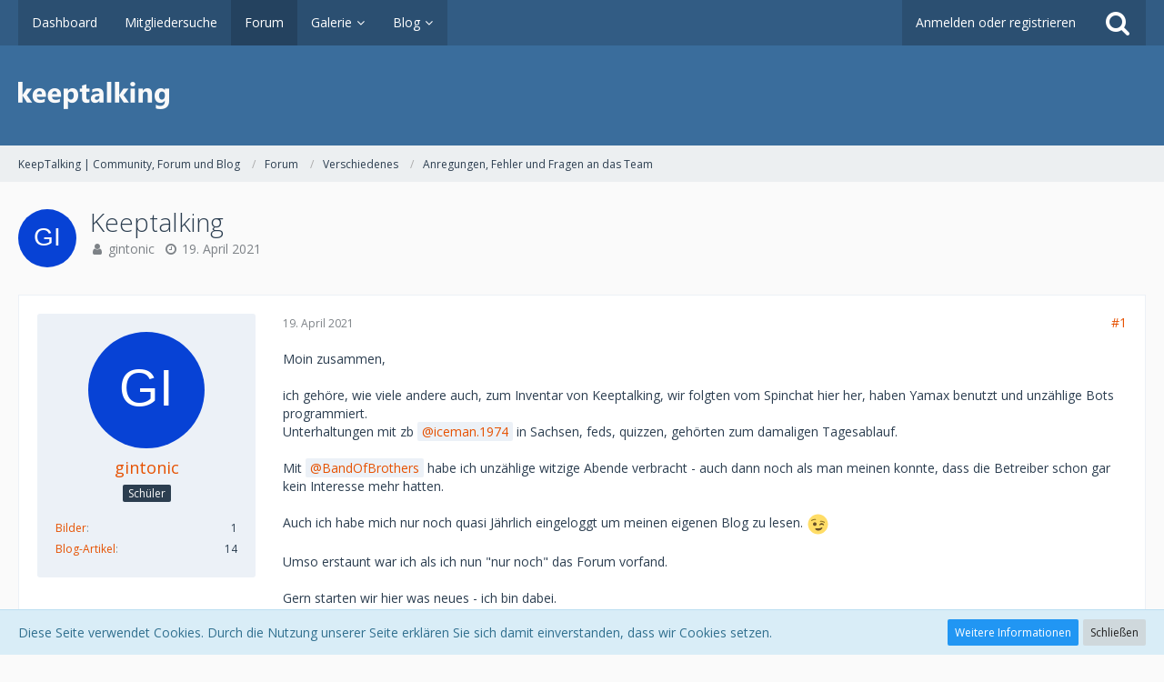

--- FILE ---
content_type: text/html; charset=utf-8
request_url: https://www.google.com/recaptcha/api2/aframe
body_size: 264
content:
<!DOCTYPE HTML><html><head><meta http-equiv="content-type" content="text/html; charset=UTF-8"></head><body><script nonce="1i9xoozygyFIbTs8fFFenA">/** Anti-fraud and anti-abuse applications only. See google.com/recaptcha */ try{var clients={'sodar':'https://pagead2.googlesyndication.com/pagead/sodar?'};window.addEventListener("message",function(a){try{if(a.source===window.parent){var b=JSON.parse(a.data);var c=clients[b['id']];if(c){var d=document.createElement('img');d.src=c+b['params']+'&rc='+(localStorage.getItem("rc::a")?sessionStorage.getItem("rc::b"):"");window.document.body.appendChild(d);sessionStorage.setItem("rc::e",parseInt(sessionStorage.getItem("rc::e")||0)+1);localStorage.setItem("rc::h",'1769902278925');}}}catch(b){}});window.parent.postMessage("_grecaptcha_ready", "*");}catch(b){}</script></body></html>

--- FILE ---
content_type: text/plain
request_url: https://www.google-analytics.com/j/collect?v=1&_v=j102&a=1350258124&t=pageview&_s=1&dl=https%3A%2F%2Fwww.keeptalking.de%2Fforum%2Fthread%2F740-keeptalking%2F%3FpostID%3D2448&ul=en-us%40posix&dt=Keeptalking%20-%20Anregungen%2C%20Fehler%20und%20Fragen%20an%20das%20Team%20-%20KeepTalking%20%7C%20Community%2C%20Forum%20und%20Blog&sr=1280x720&vp=1280x720&_u=IEBAAEABAAAAACAAI~&jid=467666306&gjid=6695832&cid=888432356.1769902278&tid=UA-2430463-2&_gid=48166415.1769902278&_r=1&_slc=1&z=154452155
body_size: -450
content:
2,cG-333TBJ0DVT